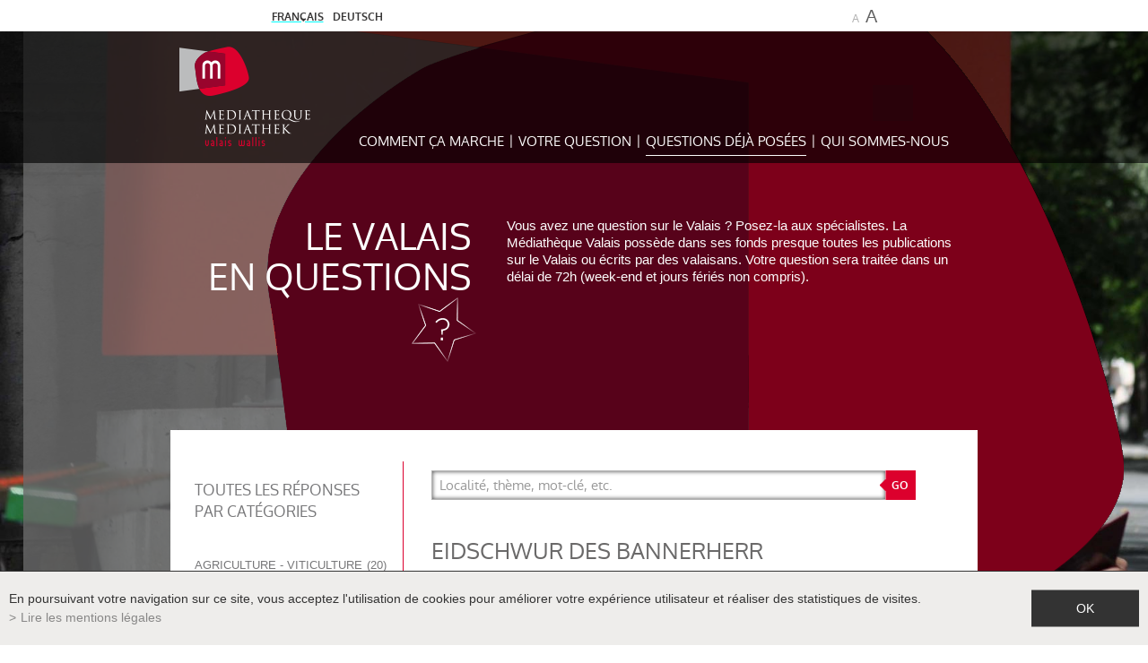

--- FILE ---
content_type: text/html; charset=UTF-8
request_url: https://www.valais-en-questions.ch/service/eidschwur-bannerherr-348.html
body_size: 21275
content:
<!DOCTYPE html>
<html>
	<head>

	   	<title>Eidschwur des Bannerherr :: Valais en questions : Un service de la M&eacute;diath&egrave;que Valais</title>
	   	<meta name="description" content="Cherchez le texte de 1:Eidschwur des Bannerherr: v. Gundis 1526; d. rivaz XV 130. 2:D. Imesch, der Zenden von Visp, S. 7 ff. 3:_descition de la Juliusbanner 1512 de Wallis?"/>
	   	<meta name="keywords" content="Eidschwur des Bannerherr Cherchez le texte de 1:Eidschwur des Bannerherr: v. Gundis 1526; d. rivaz XV 130. 2:D. Imesch, der Zenden von Visp, S. 7 ff. 3:_descition de la Juliusbanner 1512 de Wallis?"/>
	   	<meta http-equiv="Content-type" content="text/html; charset=utf-8"/>
	   	<meta name="viewport" content="width=device-width, initial-scale=1"/>
	   	<meta name="google-site-verification" content="JgZI8wMrTRaCPettpcRXGH3PnHqjh8l3smQF8YgmGsY" />
	   	<meta name="msvalidate.01" content="8F9F977B766D77B34385DE142B9CCD01" />
	   	
	   	<meta property="og:image" content="https://www.valais-en-questions.ch/template/image/defaultList.jpg"/>
	   	<meta property="og:title" content="Eidschwur des Bannerherr :: Valais en questions : Un service de la M&eacute;diath&egrave;que Valais" />
		<meta property="og:description" content="Cherchez le texte de 1:Eidschwur des Bannerherr: v. Gundis 1526; d. rivaz XV 130. 2:D. Imesch, der Zenden von Visp, S. 7 ff. 3:_descition de la Juliusbanner 1512 de Wallis?" />
		<meta property="og:url" content="https://www.valais-en-questions.ch/service/eidschwur-bannerherr-348.html" />
		<link rel="canonical" href="https://www.valais-en-questions.ch/service/eidschwur-bannerherr-348.html"/>
<link rel="stylesheet" type="text/css" href="/js/jquery/fancybox/jquery.fancybox-3.5.7.min.css?_v=3"/>
<link rel="stylesheet" type="text/css" href="/style/T1.css?_v=3"/>
<script src="/js/jquery/jquery-3.6.1.min.js?_v=3" type="text/javascript"></script>
<script src="/js/jquery/fancybox/jquery.fancybox-3.5.7.min.js?_v=3" type="text/javascript"></script>
<script src="/js/jquery/openbox.js?_v=3" type="text/javascript"></script>
<script src="/js/functions.js?_v=3" type="text/javascript"></script>
<script src="/js/mandatory.js?_v=3" type="text/javascript"></script>
<script src="/js/adminzone.js?_v=3" type="text/javascript"></script>
<script src="/plugin/menu/js/menu.js?_v=3" type="text/javascript"></script>


<script>

</script>



<script>
$(document).ready(function()
{
	setZoom();
	openboxInit();
	animeMenu('menuMain','0',1);
	
	
	//Fonction qui ajoute du JQuery sur les listes
	initList(true);
});

//Fonction qui ajoute le code JQUERY sur les listes
function initList(bFirst)
{
	
}
</script>

<!-- Matomo -->
<script>
	var _paq = window._paq = window._paq || [];
	/* tracker methods like "setCustomDimension" should be called before "trackPageView" */
	_paq.push(['trackPageView']);
	_paq.push(['enableLinkTracking']);
	(function() {
		var u="https://analytics.vsnet.ch/";
		_paq.push(['setTrackerUrl', u+'matomo.php']);
		_paq.push(['setSiteId', '5']);
		var d=document, g=d.createElement('script'), s=d.getElementsByTagName('script')[0];
		g.async=true; g.src=u+'matomo.js'; s.parentNode.insertBefore(g,s);
	})();
</script>
<!-- End Matomo Code -->

	</head>
<body class="mybody2">
	<div id="mainPanel">
		<div id="leftPanel">
			<div class="menuHolder"><div id="menuMain"><ul id="ulmid_menu" class="menu0">
	<li id="mid_1" class="menu0 " >
		
		<a href="/service/comment-marche-1.html" target="_self" class="menu0 " style="">Comment ça marche</a>
		
		
	</li>
	<li id="mid_2" class="menu0 " >
		
		<a href="javascript:openbox('/service/questions-deja-posees-2/ajaxmanager-plug-questions-fct-askform-returnformat-html.html', null, null, 'ajax');" target="_self" class="menu0 " style="">Votre question</a>
		
		
	</li>
	<li id="mid_3" class="menu0 " >
		
		<a href="/service/questions-deja-posees-2.html" target="_self" class="menu0 menuselected" style="">Questions déjà posées</a>
		
		
	</li>
	<li id="mid_4" class="menu0 " >
		
		<a href="/service/sommes-nous-3.html" target="_self" class="menu0 " style="">Qui sommes-nous</a>
		
		
	</li>
</ul></div></div>
		</div>
		<div id="siteTop" class="mainHolder">
			<div class="mainContainer">
				<div id="langCtn"><a href="/service/eidschwur-bannerherr-348.html" class="langsiteActiv"><span>Français</span></a><span class="langsite">&nbsp;&nbsp;</span>
<a href="/dienst/eidschwur-bannerherr-348.html" class="langsite"><span>Deutsch</span></a><span class="langsite"></span>
</div>
				<div id="zoomCtn">
					<a id="zoomOut" href="#">A</a><a id="zoomIn" href="#">A</a>
				</div>
			</div>
		</div>
		<div id="siteMenu" class="mainHolder">
			<div class="mainContainer">
				<a id="menuIcone"></a>
				<a id="mediathequeValais" href="/"></a>
				<div class="menuHolder  "><!-- placeholder for menu --></div>
			</div>
		</div>
		
		<div id="siteContent" class="mainHolder">
			<div id="fixedHeaderZone" class="mainContainer">
				<h1>LE VALAIS<br />
 EN QUESTIONS</h1>
				<div class="resume">Vous avez une question sur le Valais ? Posez-la aux spécialistes. La Médiathèque Valais possède dans ses fonds presque toutes les publications sur le Valais ou écrits par des valaisans. 
Votre question sera traitée dans un délai de 72h (week-end et jours fériés non compris). </div>
			</div>
			<div id="contentZone" class="mainContainer">
				<div id="printsendCtn"><!-- a id="printsendShare" href="https://www.addthis.com/bookmark.php?v=250&amp;pubid=Conchita123" class="addthis_button_compact"><img src="/template/image/vide.gif" border="0"/></a -->
<a id="printsendPrint" href="javascript:var win=window.open('/noindex/service/eidschwur-bannerherr-348.html?media=print&plugin=%2Fprintsend-print-1','print', 'width=500, height=500,scrollbars=1, resizable=1');" title="Imprimer le contenu de cette page"></a>
<!-- a id="printsendPDF" href="/noindex/service/eidschwur-bannerherr-348.html?media=print&plugin=%2Fprintsend-pdf-1" title="Télécharger cette page en PDF"></a>
<a id="printsendSend" href="/noindex/service/eidschwur-bannerherr-348/ajaxmanager-plug-printsend-fct-sendAFriendView-returnformat-html.html" target="openbox" onclick="void('openbox.ajax')" title="Recommander cette adresse à un ami"></a --></div>	
				<div id="mainColCtn">
					<div id="pickacatCtn" >
						<div id="keywordAsCategory">
	<h2>Toutes les réponses par catégories</h2>
	<div class="catlist">
		<a href="/service/questions-deja-posees-2/questions-categorie-36.html" class="" rel="36">Agriculture - Viticulture<span>20</span></a>
		<a href="/service/questions-deja-posees-2/questions-categorie-39.html" class="" rel="39">Architecture<span>29</span></a>
		<a href="/service/questions-deja-posees-2/questions-categorie-40.html" class="" rel="40">Arts<span>12</span></a>
		<a href="/service/questions-deja-posees-2/questions-categorie-31.html" class="" rel="31">Droit <span>15</span></a>
		<a href="/service/questions-deja-posees-2/questions-categorie-29.html" class="" rel="29">Economie - Industrie<span>21</span></a>
		<a href="/service/questions-deja-posees-2/questions-categorie-32.html" class="" rel="32">Formation - Education<span>11</span></a>
		<a href="/service/questions-deja-posees-2/questions-categorie-44.html" class="" rel="44">Géographie - Toponymie<span>235</span></a>
		<a href="/service/questions-deja-posees-2/questions-categorie-45.html" class="" rel="45">Histoire<span>102</span></a>
		<a href="/service/questions-deja-posees-2/questions-categorie-43.html" class="" rel="43">Linguistique - Dialectes<span>88</span></a>
		<a href="/service/questions-deja-posees-2/questions-categorie-46.html" class="" rel="46">Littérature<span>9</span></a>
		<a href="/service/questions-deja-posees-2/questions-categorie-41.html" class="" rel="41">Musique<span>9</span></a>
		<a href="/service/questions-deja-posees-2/questions-categorie-34.html" class="" rel="34">Nature - Environnement<span>26</span></a>
		<a href="/service/questions-deja-posees-2/questions-categorie-27.html" class="" rel="27">Religion<span>20</span></a>
		<a href="/service/questions-deja-posees-2/questions-categorie-35.html" class="" rel="35">Santé - Médecine<span>5</span></a>
		<a href="/service/questions-deja-posees-2/questions-categorie-28.html" class="" rel="28">Société <span>9</span></a>
		<a href="/service/questions-deja-posees-2/questions-categorie-42.html" class="" rel="42">Sports - Loisirs<span>7</span></a>
		<a href="/service/questions-deja-posees-2/questions-categorie-30.html" class="" rel="30">Tourisme<span>12</span></a>
		<a href="/service/questions-deja-posees-2/questions-categorie-33.html" class="" rel="33">Traditions - Folklore<span>20</span></a>
		<a href="/service/questions-deja-posees-2/questions-categorie-38.html" class="" rel="38">Urbanisme<span>18</span></a>
	</div>
</div>
<div id="keywordAsSelect">
	<div class="cbo">
		<select class="nosel"></select>
	</div>
</div>
<script>
$(document).ready(function(){
	setTimeout(function(){
		var $sel = $("#keywordAsSelect select");
		$("<option>").text("Toutes les réponses par catégories").val("").appendTo($sel);
		$("#keywordAsCategory .catlist a").each(function(){
			var s_cat = $(this).contents().filter(function() { return this.nodeType == 3; }).text();
			var s_span = $("span", $(this)).text();
			var s_opt = $("<option>").text(s_cat + " (" +s_span + ")").val($(this).attr("href"));
			
			if($(this).hasClass("selected"))
			{
				s_opt.attr("selected", true);
				$sel.removeClass("nosel");
			}
			
			s_opt.appendTo($sel);
		});
		
		var lastsel;
		$sel.click(function(){
			lastsel = $("option:selected", $(this));
			$sel.removeClass("nosel");
		}).change(function(){
			if($(this).val()!="")
				window.location.href = $(this).val();
			else if(lastsel)
				lastsel.attr("selected", true);
				
			$(this).trigger("blur");
		}).blur(function(){ if($sel.val()=="")$sel.addClass("nosel");  });	
	}, 200);
});
</script>
						
					</div>
					<div id="pageCtn">
						<form id="questionsSearch" method="get" action="/service/questions-deja-posees-2.html">
	<input type="text" id="plug-questions-query-go" name="plug-questions-query-go" value="" data-placeholder="Localité, thème, mot-clé, etc."/>
	<input type="submit" value="GO"/>
	<div class="divwrapper"></div>
</form>
<script>
/* Fonction anonyme auto appelée pour déclencher le fonctionnement du search */
(function() {
	function setPlaceHolder()
	{
		//Use data-placeholder instead of placeholder cause on IE9 placeholder is not supported
		$('#plug-questions-query-go').focus(function() {
			  var input = $(this);
			  if (input.val() == input.attr('data-placeholder')) {
			    input.val('');
			    input.removeClass('placeholder');
			  }
			  else
				  setTimeout(function() {  input.select(); }, 100); //settimeout otherwise not working correctly on Chrome
			}).blur(function() {
			  var input = $(this);
			  if (input.val() == '' || input.val() == input.attr('data-placeholder')) {
			    input.addClass('placeholder');
			    input.val(input.attr('data-placeholder'));
			  }
			}).blur().parents('form').submit(function(evt) {
			  $(this).find('[data-placeholder]').each(function() {
			    var input = $(this);
			    if(/*input.val() == '' ||*/ input.val() == input.attr('data-placeholder')) {
			    	/*evt.preventDefault();
			    	evt.stopPropagation();*/
			    	input.val("");
			    }
			  });
			});
	};
	setPlaceHolder();
})();
</script>
						<div lang="Entête de la page" id="questions">
	<div id="questionsContextMenu" class="zoneMenu"></div>
	<div id="questionsHeadCtn" class="headCtn">
		<h1>Eidschwur des Bannerherr</h1>
		<div class="subtitle"><span>Posté le</span>  04.10.2016 13:17</div>
		<div class="img" style="display:none;"></div>	
		<div class="resume">Cherchez le texte de <br />
1:Eidschwur des Bannerherr: v. Gundis 1526; d. rivaz XV 130.<br />
<br />
2:D. Imesch, der Zenden von Visp, S. 7 ff.<br />
<br />
3:_descition de la Juliusbanner 1512 de Wallis?<br />
<br />
</div>
	</div>
	
</div>
<div lang="Zone HTML" id="pagehtmlcontent" >
	<div id="pagehtmlcontentContextMenu"></div>	
	<div class="htmlcontent">								
		<p>Bonjour,</p>
<p>Le texte &quot;<a title="" target="_blank" href="https://bib.rero.ch/vs/documents/344521">Der Zenden Visp</a>&quot; de Dionys Imesch existe en trois exemplaire à la Médiathèque du Valais. Le premier exemplaire se trouve à Brig, les deux&nbsp;suivants à Sion.</p>
<p>Il existe certaines descriptions des&nbsp;Juliusbanner, drapeaux donnés par le pape Jules II en 1512 aux cantons Suisses, en guise de remerciement pour leur aide. Cependant, aucune de ces descriptions ne parle précisément du drapeau valaisan car&nbsp;le canton ne faisant pas partie de la confédération à cette époque mais des alliés. Seuls les drapeaux des Confédérés sont décrits. Une image, <a title="" target="_blank" href="https://www.swissbib.ch/Record/308542045/Description#tabnav">Erinnerungsblatt an die Geschenke Papst Julius II. an die Eidgenossen</a>, pourrait cependant être ce qui se rapproche le plus du drapeau offert au canton.</p>
<p><img width="480" title="" alt="" src="/data/images/questions/ErinnerungsblattandieGeschenkePapstJuliusII.andieEidgenossen.jpg" /></p>
<p><a title="" target="_blank" href="https://www.swissbib.ch/Record/308542045/Description#tabnav">Erinnerungsblatt an die Geschenke Papst Julius II. an die Eidgenossen</a></p>
<p>&nbsp;</p>
<p>Deux bannières&nbsp;ont également été offertes à Matthäus Schiner pour les confédérés. Celles-ci ont été déposées à Baden et il semblerait que les Archives de la ville de Baden aient gardé une trace. En effet, <a title="" target="_blank" href="https://www.ag.ch/denkmalpflege/suche/detail.aspx?ID=98850">une image&nbsp;liée&nbsp;à la Juliusbanner&nbsp;(Eckquartier Juliusbanner)</a> est disponible à la consultation.</p>
<p>Finalement, le texte&nbsp;&quot;Eidschwur des Bannerherr v. Gundis&quot; est introuvable sans plus d'informations sur son origine.&nbsp;Afin de faire des recherches plus approfondies sur ce texte, prenez contact avec les<a title="" target="_blank" href="https://www.vs.ch/web/culture/aev"> Archives d'Etat du Valais</a>, qui sauront mieux vous orienter.</p>
<p>Avec nos meilleures salutations</p>
<p>La Médiathèque Valais&nbsp;</p>
<p>&nbsp;</p>
<p><strong>Orientations bibliographiques</strong></p>
<ul>
<li>Der Zenden Visp / Dionys Imesch ; Brig, Stockalper-Archiv, 1966&nbsp;</li>
<li><a title="" target="_blank" href="http://newspaper.archives.rero.ch/olive/apa/snl_fr/SharedView.Article.aspx?href=BNN%2F1891%2F04%2F07&amp;id=Ar00202&amp;sk=724EDBB2">Graubünden</a> / Bündner Nachrichten ; 07.04.1891</li>
<li><a title="" target="_blank" href="https://www.swissbib.ch/Record/024886203/Description#tabnav">Das Juliusbanner von 1512</a> / <span>Angelo Garovi ; Sarnen : Historisch-Antiquarischer Verein Obwalden, 1990</span></li>
<li><span><a title="" target="_blank" href="https://www.swissbib.ch/Record/308542045/Description#tabnav">Erinnerungsblatt an die Geschenke Papst Julius II. an die Eidgenossen</a> / Rüegger ; Zürich : Hans Rüegger, 1513</span></li>
<li><span><a title="" target="_blank" href="https://bib.rero.ch/vs/documents/402659">Matthäus Schiner und Obwalden</a> / Angelo Garovi ; In : Blätter aus der Walliser Geschichte, 31/1999/137 </span></li>
<li><span><a title="" target="_blank" href="https://scopequery.vs.ch/detail.aspx?ID=303962">Dispens über Lacticinien für das Bistum Sitten, erteilt von Kardinal Matthäus <span class="highlightText">Schiner</span> als päpstlichem Legaten a latere [...]</a> / Mailand, 15.02.1512</span></li>
<li><span><a title="" target="_blank" href="https://books.google.ch/books?id=61YBAAAAYAAJ&amp;dq=pape+jules+2+drapeau&amp;source=gbs_navlinks_s">Album de la Suisse pittoresque : Volumes 1 à 2</a> / Weibel-Comtesse, 1836</span></li>
<li><span><span class="fn"><span dir="ltr"><a title="" target="_blank" href="https://books.google.ch/books?id=GHcAAAAAcAAJ&amp;dq=pape+jules+2+drapeau&amp;source=gbs_navlinks_s">Abrégé Chronologique De L'Histoire Et Du Droit Public D'Allemagne : contenant les guerres, les traités de paix, les loix, les capitulations impériales, &amp; les recès qui composent le droit public de l'Empire, Volume&nbsp;2</a> / Christian Friedrich Pfeffel</span></span></span></li>
<li><span><span class="fn"><span dir="ltr"><a title="" target="_blank" href="https://fr.wikipedia.org/wiki/Conf%C3%A9d%C3%A9ration_des_XIII_cantons#De_huit_.C3.A0_treize_cantons">Confédération des XIII cantons</a> / Wikipédia</span></span></span></li>
<li><span><span class="fn"><span dir="ltr"><a title="" target="_blank" href="https://www.ag.ch/denkmalpflege/suche/detail.aspx?ID=98850">Eckquartier Juliusbanner ; 1512</a> / Kanton Aargau : Baden</span></span></span></li>
<li><span><span class="fn"><span dir="ltr"><a title="" target="_blank" href="https://bib.rero.ch/vs/documents/23749">Armorial valaisan&nbsp;: Walliser Wappenbuch / hrsg. vom Kantonsarchiv						  			    = Walliser Wappenbuch</a> / Archives cantonales (Valais) ; Zurich : Orell Fuessli, 1946 </span></span></span></li></ul>
	</div>	
</div>
<div>
	<a href="#" class="btn back">retour</a>
	<script>
	$("a.btn.back").click(function(evt){
		evt.preventDefault();
		if (!window.location.origin)
			window.location.origin = window.location.protocol + "//" + window.location.hostname + (window.location.port ? ':' + window.location.port: '');
		
		if(document.referrer!=window.location.href && document.referrer!="" && document.referrer.indexOf(window.location.origin)==0)
			history.back(1);
		else
			$("#youarehereCtn a").eq(-2).get(0).click();
	});
	</script>
</div>
						
						
						
						
						
						
						
					</div>
					<div class="divwrapper"></div>
				</div>
				
			</div>
		</div>
		<div id="menuFondCtn">
			<div class="mainCtn"><div id="menuFondMain"><a href="https://www.mediatheque.ch/fr/emplois-171.html" target="_blank">Emplois</a><a href="https://www.mediatheque.ch/fr/infos-medias-logos-172.html" target="_blank">Infos médias et logos</a><a href="https://www.mediatheque.ch/fr/contact-173.html" target="_blank">Contact</a><a href="https://www.mediatheque.ch/fr/homepage/mentionslegales-view-1.html" target="_blank">Mentions légales</a><a href="/fr/homepage/sitemap-view-1.html" target="">Plan du site</a></div></div>
		</div>
		<div id="footerHolder">
			<div class="colGauche"></div><div class="colDroite"></div>
			<div id="footerCtn">
				<div class="mainCtn after">
					<div>
						<a href="https://www.mediatheque.ch/" target="_blank" class="logoBottom"></a>
						<a href="https://www.boomerang.ch" target="_blank" class="powered"></a>
					</div>
					<div>
						<div class="l1 after">
							<div class="logosReseaux"><!-- span><a href="" target="_blank" class="twitter"></a></span -->
<span><a href="https://www.instagram.com/mediathequevalais/" target="_blank" class="instagram"></a></span>
<span><a href="https://www.youtube.com/channel/UC6QGpV2zFXDolNAqH4rjpZQ" target="_blank" class="youtube"></a></span>
<span><a href="https://www.facebook.com/MediathequeValais" target="_blank" class="facebook"></a></span></div>
							<div class="mediatheques"><a href="https://www.mediatheque.ch/fr/brigue-230.html" target="_blank">Médiathèque Brigue</a>
<a href="https://www.mediatheque.ch/fr/martigny-257.html" target="_blank">Médiathèque Martigny</a>
<a href="https://www.mediatheque.ch/fr/sion-231.html" target="_blank">Médiathèque Sion</a>
<a href="https://www.mediatheque.ch/fr/st-maurice-258.html" target="_blank">Médiathèque St-Maurice</a></div>
						</div>
						<div class="l2 after">
							<div class="logos"><a href="https://www.vs.ch/" target="_blank" class="adminVS"></a>
<a href="https://www.vs.ch/culture" target="_blank" class="culture"></a>
<a href="https://www.bibliovalais.ch/" target="_blank" class="biblio"></a>
<a href="https://www.valais.ch/" target="_blank" class="valais"></a></div>
							<div><a href="https://www.mediatheque.ch/fr/newsletter-41.html" class="newsletter" target="_blank">Inscription à la newsletter</a></div>
						</div>
					</div>
				</div>
			</div>
		</div>
		
	</div>
	<div id="youarehereCtn"><div id="youarehereCtn"><span class="header">Vous êtes ici</span><span class="separator"> > </span><a href="/service/questions-deja-posees-2.html">Questions déjà posées</a><span class="separator"> > </span><a href="/service/eidschwur-bannerherr-348.html">Eidschwur des Bannerherr</a></div></div>
	
	<div id="disclaimerCtn">
	<div class="disclaimer">
		<div class="txt">En poursuivant votre navigation sur ce site, vous acceptez l'utilisation de cookies pour améliorer votre expérience utilisateur et réaliser des statistiques de visites.</div>
		<a class="read" href="https://www.mediatheque.ch/fr/homepage/mentionslegales-view-1.html">Lire les mentions légales</a>
		<a class="close" href="#">ok</a>
	</div>	
	<script>
		$(document).ready(function(){	
			$('#disclaimerCtn .close').click(function(evt){
				evt.preventDefault(); 
				$('#disclaimerCtn').addClass("hide");
				$.post("/service/eidschwur-bannerherr-348/mentionslegales-disclaimer-OK/ajaxmanager-plug-mentionslegales-fct-setDisclaimer.html");
			}); 
		});
	</script>
</div>
</body>
</html>

--- FILE ---
content_type: application/javascript
request_url: https://www.valais-en-questions.ch/js/jquery/openbox.js?_v=3
body_size: 13629
content:
//Fonction pour initialiser tous les liens qui ont pour target "openbox" afin de les ouvrirs en popup (call in $(document).ready)
//Le onclick permet de définir les parametres, ex: onclick="void('openbox.iframe','width=200,height=300, modal');"
function openboxInit()
{
	//Si je suis déjà en popup (en iframe)
	if(window.cpCMSMedia == "popup")
	{	
		//je met les liens _self en parent car je suis dans une iframe
		$("a[target='_self'], a:not([target])").each(function(){ $(this).attr("target", "_parent");  });
	}
	
	//Parse les liens
	$("a[target='openbox']").each(function(){
		//Recupere et vide le onclick
		var chaine = $(this).attr("onclick");
		$(this).attr("onclick", "");
		
		//Parse les parametre du onclick
		var width="";var height=""; var declaredtype=""; var ismodal=false; 
		if(chaine) //ici c'est une fonction
		{
			chaine = chaine.toString().toLowerCase(); //je la transform en text
			var reg = new RegExp("[ ,'=;\"]+", "g");
			var tableau=chaine.split(reg);
			for (var i=0; i<tableau.length; i++) 
			{
				if(tableau[i] == "width")
					width = parseInt(tableau[i+1]);
				else if(tableau[i] == "height")
					height = parseInt(tableau[i+1]);
				else if(tableau[i] == "modal") //REM: ce parametre n'est pas géré dans editeur (sinon peux plus fermer la fenêtre)
					ismodal = true;
				else if(tableau[i].indexOf("openbox.")>=0)
					declaredtype = tableau[i];		 
			}
		}
		//Met la fancybox
		$(this).fancybox(openboxDetectParam($(this).attr("href"), width, height, declaredtype, ismodal));
	});
	
	//Ajoute le wmode transparent au iframe pour éviter que le popup passe en dessous (integration youtube par exemple)
	/*$("iframe").each(function(){ //-->plus besoin car wmode=transparent etait pour les objets flash
		
		var src = $(this).attr("src");
		if(src)
		{
			if(src.indexOf("?")<0)
				src += "?"
			else
				src += "&amp;"
				
			//$(this).attr("src", src+"wmode=transparent"); //cause IE back button failure use instead:
			$(this).get(0).contentWindow.location.replace(src+"wmode=transparent");
		}
	});*/
	
	//Ajoute un effet au image dans les a (mettre la class "noAeffect" sur les liens ou image ou on veut pas l'effet)
	//GERER EN CSS NOW $("a:not(.noAeffect)").hover( function(){ $(this).find("img:not(.noAeffect)").stop().fadeTo(300, 0.8); }, function(){ $(this).find("img").stop().fadeTo(100, 1.0); });
}

/*
Fonction pour ouvrir un élément en popup 
pType permet de forcer un type d'ouvertur, les valeurs possibles sont:
openbox.img, openbox.jpg/.jpeg/.gif/.png, openbox.flv, openbox.mp3, openbox.mp4, openbox.swf, openbox.wmv, openbox.mov, openbox.iframe, openbox.inline, openbox.ajax
*/
function openbox(pUrl, pWidth, pHeight, pType, pIsModal, pOtherParam)
{
	try
	{
		$.fancybox(openboxDetectParam(pUrl, pWidth, pHeight, pType, pIsModal, pOtherParam));
	}
	catch(ex){window.location.reload();}
}

/*Function qui affecte l'ouverture en popup à l'objet passer en parametre */
function openboxSet(pObj, pUrl, pWidth, pHeight, pType, pIsModal)
{
	if(!pUrl)
		pUrl = $(pObj).attr("href");
	$(pObj).fancybox(openboxDetectParam(pUrl, pWidth, pHeight, pType, pIsModal));
}

/*Fonction qui detect les parametre à utiliser pour la popup en fct de l'url ou du type si celui-ci est forcé*/
function openboxDetectParam(pUrl, pWidth, pHeight, pType, pIsModal, pOtherParam)
{
	var param = new Object(); var autostartvideo=true; var ext;
	param.animationEffect = 'zoom';
	param.clickContent= false;
	param.clickSlide = false;
	param.clickOutside = false;
	param.touch = false;
	
	//Si le type est déclaré je l'utilise, sinon je recupere extension de url
	if(pType)
		ext = pType.replace("openbox.", "");
	else
	{
		var a_tmp = pUrl.split(/\?/gi);
		ext = a_tmp[0];
		a_tmp = ext.split(/\./gi);
		if(a_tmp.length==1) 
			ext = "racc"; //Sans doute un raccourci de chikita
		else
			ext = a_tmp[a_tmp.length-1].toLowerCase();
	}
	
	
	//Set les tailles ou met celle par défaut (560*340 comme la fancybox)
	if(pWidth)
		param.width = pWidth;
	else
		param.width = 560;
		
	if(pHeight)
		param.height = pHeight;
	else
		param.height = 340;
	
	//Test selon URL	
	if(ext=="jpg" || ext=="jpeg" || ext=="png" || ext=="gif" || ext=="img") //openbox.img == pour déclarer facilement un type image
	{
		param.type = "image";
		param.href = pUrl;
		//Si les tailles sont forcées
		if(pWidth || pHeight)
		{
			var size = openboxSizeToString(pWidth, pHeight);
			param.content = '<img src="'+ pUrl + '" ' + size + '" style="display:block;"/>';
		}
	}
	else if(ext=="swf")
	{
		param.type = "swf";
		param.href = pUrl;
	}
	else if(ext=="flv" || ext == "mp4"|| ext=="mp3")
	{
		if(ext=="mp3")
		{
			if(!pHeight)
				param.height=21;	
		}
		
		var autostart = (autostartvideo?"1":"0");
		var size = openboxSizeToString(param.width, param.height);
		param.content = '<object id="flvpbox"' + size + 'classid="clsid:D27CDB6E-AE6D-11cf-96B8-444553540000" codebase="http://download.macromedia.com/pub/shockwave/cabs/flash/swflash.cab#version=9,0,0,0">' +
						'<param name="movie" value="/wysiwygPro/media/player.swf" />' +
						'<param name="flashvars" value="file=' + encodeURIComponent(pUrl) + '&amp;autostart=' + autostart + '&amp;controlbar=bottom&amp;fullscreen=true" />' +
						'<param name="allowfullscreen" value="true"/>' +
						'<param name="allowscriptaccess" value="always"/>' +
						'<param name="wmode" value="transparent" /><embed' + size + 'src="/wysiwygPro/media/player.swf" flashvars="file=' +  encodeURIComponent(pUrl) + '&amp;autostart=' + autostart + '&amp;controlbar=bottom&amp;fullscreen=true" allowfullscreen="true" allowscriptaccess="always" type="application/x-shockwave-flash" wmode="transparent"></embed></object>';
	}
	else if(ext=="wmv")	
	{
		var autostart = (autostartvideo?"1":"0");
		var size = openboxSizeToString(param.width, param.height);
		param.content = '<object' + size + 'classid="clsid:6BF52A52-394A-11d3-B153-00C04F79FAA6" type="application/x-oleobject" title="">' +
						'<param name="autostart" value="' + autostart + '" />' +
						'<param name="loop" value="false" />' +
						'<param name="showcontrols" value="true" />' +
						'<param name="url" value="' + pUrl + '" />' +
						'<param name="wmode" value="transparent" /><embed' + size + 'autostart="' + autostart + '" loop="false" showcontrols="true" src="' + pUrl + '" filename="' + pUrl + '" pluginspage="http://www.microsoft.com/Windows/MediaPlayer/" type="application/x-mplayer2" wmode="transparent"></embed></object>';	
	}
	else if(ext=="mov")
	{
		var autostart = (autostartvideo?"true":"false");
		var size = openboxSizeToString(param.width, param.height);
		param.content = '<object' + size + 'classid="clsid:02BF25D5-8C17-4B23-BC80-D3488ABDDC6B" codebase="http://www.apple.com/qtactivex/qtplugin.cab">' +
						'<param name="autoplay" value="' + autostart + '" />' +
						'<param name="loop" value="false" />' +
						'<param name="controller" value="true" />' +
						'<param name="src" value="' + pUrl + '" />' +
						'<param name="wmode" value="transparent" /><embed ' + size + 'autoplay="' + autostart + '" loop="false" controller="true" src="' + pUrl + '" pluginspage="http://www.apple.com/quicktime/download/" type="video/quicktime" wmode="transparent"></embed></object>';		
	}
	else if(ext == "ajax")
	{
		param.type="ajax";
		param.href = pUrl;

		if(pWidth || pHeight)
		{
			param.autoDimensions = false;
			if(!pWidth)
				param.width = 'auto';
			else if(!pHeight)
				param.height = 'auto';
		}
		else{
			param.autoDimensions = true;
			param.width = 'auto';
			param.height = 'auto';
		}
	}
	else if((pUrl.indexOf("#")==0 && ext!="iframe") || ext=="inline")
	{
		param.type="inline";
		param.href = pUrl;
		if(pWidth || pHeight){
			param.autoDimensions = false;
		}else{
			param.autoDimensions = true;
			param.width = 'auto';
			param.height = 'auto';
		}
	}
	else if((pUrl.indexOf("google.")>=0 && pUrl.indexOf("maps")>=0) && ext!="iframe")
	{					
		param.type='iframe';
		param.href = pUrl + "&output=embed";
	}
	else if((pUrl.indexOf("youtube.com/")>=0 || pUrl.indexOf("youtu.be/")>=0) && ext!="iframe")
	{
		param.type='iframe';
		var idvideo = '';
		if(pUrl.indexOf("youtu.be/")>=0) //Si version url abregee
		{
			idvideo = pUrl.replace("http://youtu.be/","");
			idvideo = idvideo.replace("https://youtu.be/","");
		}
		else
		{
			var m = pUrl.match(/(v|embed)(=|\/)[a-zA-Z0-9_\-]+/gi);
			if (m && m[0]) 
				idvideo = m[0].replace(/(v|embed)(=|\/)([a-zA-Z0-9_\-]+)/gi, "$3");
		}
			
		var autostart = (autostartvideo?1:0);
		param.href= 'https://www.youtube.com/embed/' + idvideo + "?autoplay="+autostart;
	}
	else if(pUrl.indexOf("dailymotion.com/")>=0 && ext!="iframe")
	{
		param.type='iframe';
		var idvideo = '';
		var m = pUrl.match(/video(=|\/)[a-zA-Z0-9\-]+/gi);
		if (m && m[0]) 
			idvideo = m[0].replace(/video(=|\/)([a-zA-Z0-9\-]+)/gi, "$2");
		
		var autostart = (autostartvideo?1:0);	
		param.href= 'https://www.dailymotion.com/embed/video/' + idvideo + "?autoPlay="+autostart;
	}
	else if(pUrl.indexOf("vimeo.com/")>=0 && ext!="iframe")
	{
		param.type='iframe';
		var idvideo = '';
		var m = pUrl.match(/vimeo.com(\/video)?(=|\/)[a-zA-Z0-9\-]+/gi);
		if (m && m[0]) 
			idvideo = m[0].replace(/vimeo.com(\/video)?(=|\/)([a-zA-Z0-9\-]+)/gi, "$3");
		
		var autostart = (autostartvideo?1:0);	
		param.href= 'https://player.vimeo.com/video/' + idvideo + "?autoplay="+autostart;
	}
	else //tous le reste iframe
	{
		param.type='iframe';
		param.href = pUrl;
		//Si c'est une page interne
		if(pUrl.indexOf("/")==0 && (ext=="html" || ext=="racc"))
		{
			var prefix = (pUrl.indexOf("?")>0?"&":"?"); 
			param.href = '/noindex' + param.href + prefix + 'media=popup';
		}
	}
	
	if(pIsModal==true)
		param.modal=true;
	else
		param.smallBtn = true;

	//Affect les autres param si recu en paramètre
	if(pOtherParam)
		for(var i in pOtherParam)
			param[i] = pOtherParam[i];
		
	//Retourne les params pour la box	
	return param;	
}

//Function pour ouvrir les écrans d'admin en popup. pOtherParam au format json (idem que param ci-dessous)
function openboxAdmin(pUrl, pOtherParam)
{
	try
	{
		//Param par défaut pour fenetre admin
		var param = {'src':pUrl, 'type':'ajax', 'modal':true, baseClass:'fbx-nopadding'};

		//Affect les autres param si recu en paramètre
		if(pOtherParam)
			for(var i in pOtherParam)
				param[i] = pOtherParam[i];
		//Lance la popup
		$.fancybox.open(param);
	}
	catch(ex){window.location.reload();}
}

//Function pour ouvrir les écrans d'admin avec HTMLEditor en popup
/*function openboxAdminEditor(pUrl, pIdEditorCtn, pOtherParam)
{
	try
	{
		//Param par défaut pour fenetre admin
		var param = {'content': '<div id="divwproctn"></div>', 'modal':true, baseClass:'nopadding'};
		
		//Affect les autres param si recu en paramètre
		if(pOtherParam)
			for(var i in pOtherParam)
				param[i] = pOtherParam[i];
				
		//Ouvre un popup avec un div vide
		$.fancybox.open(param);
		//Met la rondelle d'attente
		openboxWait();
		//Charge l'editeur en ajax et affect au div de la popup
		$.ajax({
			type		: "GET",
			cache	: false,
			url		: pUrl,
			success: function(data){
				//Set l'editeur dans le div
				$("#divwproctn").append(data);
				//Reaffecte la largeur
				$('.fancybox-content').width($("#"+pIdEditorCtn).width());
				//Recalcul la hauteur et la position
				openboxResize();
				//Enleve la rondelle d'attente et affiche le contenu de la popup
				openboxReady();
			}
		});
	}
	catch(ex){window.location.reload();}	
}*/

//Fonction pour creer la chaine html avec les tailles
function openboxSizeToString(pWidth, pHeight)
{
	var size = ' ';
	if(pWidth)
		size += 'width="' + pWidth + 'px" ';
	if(pHeight)
		size += 'height="' + pHeight + 'px" ';
	
	return size;
}

//Ferme la popup
function openboxClose()
{
	$.fancybox.close();
}

//Cache le contenu de la popup et met l'image d'attente
function openboxWait(pbJustShowActivity)
{
	var fbxInstance = $.fancybox.getInstance();
	if(fbxInstance == false)
	{
		var param = {'src':'', 'modal':true, baseClass:'fbx-nopadding', opts:{ beforeShow : function( instance, current ) { $('.fancybox-bg').css("opacity", ".5"); }}};
		$.fancybox.open(param);
	}

	$.fancybox.getInstance().showLoading();
	if(pbJustShowActivity!=true)
		$('.fancybox-content').hide();
}

//Reaffiche le contenu de la popup et enlève l'image d'attente (contraire de wait)
function openboxReady(pbJustHideActivity)
{
	//Si il y a une fancyboy ouvert j'envoi la fct, sinon je fait rien
	//if($('.fancybox-loading').css("display")=="block")
	var fbxInstance = $.fancybox.getInstance();
	if(fbxInstance != false)
	{
		if(pbJustHideActivity!=true)
			$('.fancybox-content').show();
		
		$.fancybox.getInstance().hideLoading();
	}
}

//Recalcul la hauteur et la position de la popup
/*function openboxResize() plus besoin car uniquement pour editeur
{
	$.fancybox.resize();
	$.fancybox.center();
}*/

//Fonction qui renvoie la largeur et la hauteur du contenu de la popup ouverte
function openboxGetSize()
{
	return {'width':$('.fancybox-content').width(), 'height':$('.fancybox-content').height()};
}

//Fonction pour éviter le centrage de la fancybox sur des mobiles lorsqu'on ZOOM
/*(function()
{
	var fboxcenter = $.fancybox.center; //recupere la fct de centrage du fancybox et la redéfini
	$.fancybox.center = function(param){
		var w = $('#fancybox-wrap').outerWidth(); //recupere la largeur de la box
		var h = $('#fancybox-wrap').outerHeight();//recupere la hauteur de la box
		if(w>=window.innerWidth || h>=window.innerHeight) //Si la taille de la box dépasse la taille de l'écran je return
			return;
		fboxcenter(param); //Sinon envoi la fct d'origine
	};
})();*/

--- FILE ---
content_type: application/javascript
request_url: https://www.valais-en-questions.ch/plugin/menu/js/menu.js?_v=3
body_size: 17350
content:
function changeMenuInstance(cbo)
{
	for(i=0;i<cbo.options.length;i++)
	{
		var obj = document.getElementById("map_" + cbo.options[i].value);
		if(obj.id == "map_" + cbo.value)
			obj.style.display="";
		else
			obj.style.display="none";
	}
}

/* Fonction anonyme auto appelée pour déclencher le fonctionnement du menu */
(function() {
	function workoutCopy()
	{
		$("#leftPanel ul > li > a.copy").each(function(){
			var $me = $(this);
			$me.closest("ul").prev("a").css("cursor", "pointer").click(function(evt){ evt.preventDefault(); $me[0].click(); });
		});
	}
	
	function moveMenu()
	{
		var $leftPanel = $("#leftPanel");
    	var $menuHolderInLeftPanel = $(".menuHolder", $leftPanel);
    	var $menuHolderInMainPanel = $("#mainPanel .menuHolder").not($menuHolderInLeftPanel);
    	
    	if($leftPanel.is(":visible"))
    	{
    		if($menuHolderInLeftPanel.is(":empty"))
    		{
    			$menuHolderInLeftPanel.append($menuHolderInMainPanel.children().remove()).find("ul").removeAttr("style");
    			neutralizeLeftPanelLink();
    			workoutCopy();
    			responsiveMenuOpen();
    		}
    	}
    	else if($menuHolderInMainPanel.is(":empty"))
    	{	
    		$menuHolderInMainPanel.append($menuHolderInLeftPanel.children().remove()).find("ul").removeAttr("style");;
    		setTimeout(function(){  $menuHolderInMainPanel.trigger("runmenuanim"); }, 200);
    	}
    };
    
    function neutralizeLeftPanelLink()
    {
    	$("#leftPanel .menuHolder li a[href=\'#\']").click(function(e){ e.preventDefault(); }).css("cursor", "default"); //Empeche les liens avec un "#" de se déclencher
    }
    
    function iconeMenu()
    {
    	var $leftPanel = $("#leftPanel");
    	var $mainPanel = $("#mainPanel");
    	var $menuIcone = $("#menuIcone");
    	$menuIcone.click(function(evt){
    		evt.preventDefault();
    		if($mainPanel.hasClass("open"))
    		{
    			$("html, body").removeClass("nooverflow");
    			$mainPanel.css("left",0).removeClass("open").find(">.neutralizer").remove();
    			$leftPanel.removeClass("scrolling");
    			unswipe("body");
    		}
    		else
    		{
    			$("html, body").addClass("nooverflow");
    			$("<div class=\"neutralizer\"></div>").click(function(){ $menuIcone.trigger("click"); }).appendTo($mainPanel);
    			$mainPanel.addClass("open").css("left",$leftPanel.width());
    			$leftPanel.addClass("scrolling");
    			swipe("body", function(){ $menuIcone.trigger("click"); });
    		}
    	});
    	
    	$(window).resize(function(){ if($mainPanel.hasClass("open")) $menuIcone.trigger("click"); });
    };
    
    
    $(window).resize( moveMenu );
    $(document).ready( function(){ neutralizeLeftPanelLink(); workoutCopy(); responsiveMenuOpen(); moveMenu(); iconeMenu();  });
})();


/*Fonction qui permet de gérer l'ouverture du menu en version responsive*/
function responsiveMenuOpen() {
		
	/*Met un toogle d'ouverture sur tous les a*/
	$('#leftPanel ul.menu0 a').click(function(){
		
		var lastChar = this.href;
		lastChar = lastChar.slice(- 1);

		//Rem. Si le UL est déjà ouvert et qu'il y a une URL sur le menu on ne relance pas le toogle
		if(!($(this).next('ul').is(":visible") && lastChar !="#"))
			$(this).next('ul').slideToggle();
	});

	//Réouverture des menus sélectionnés
	$('#leftPanel a.menuselected').each(function(){
		
		$(this).next('ul').css("display","block");
		
	});
}

function fireMenuAnim(psIdMenu, poCallbak)
{
	if($(".menuHolder " + psIdMenu).length==1)
		$(".menuHolder").on("runmenuanim", poCallbak);
	else
		poCallbak();
}

/*------------------------------------------------------------------------------------------------*/
/*GESTION DU SEPARATOR :																		  */
/* si on veut supprimer un separator (bordure ou background) du dernier menu                      */
/* $(nomMenu + " li.menu0:last-child").css("border-right","0px");                                 */
/* on enlève par style la propriété qui affiche le separator                                      */
/*------------------------------------------------------------------------------------------------*/

/*--------------------------------------------------------*/
/*FONCTION POUR L'OUVERTURE DU MENU DEROULANTE VERS LE BAS*/
/*--------------------------------------------------------*/
function animeMenu(nomMenu,pi_LevelNot,$pi_nbreLevel)
{
	var nomMenu = "#"+nomMenu;
	
	var fAnim = function(){
		$(nomMenu+" li").hover(function(){
			
				$(nomMenu + " #" + this.id + " > a").addClass("menuHover");
			
				//Permet de faire dérouler le menu depuis le début du parent, on crée le décalage
				var hauteurParent = - ($(this).height()) + "px";
				var largeurParent = $(this).width() + 5 + "px";//5= petite marge sur la droite
				$(this).not(".menu"+ pi_LevelNot).find(">ul").css("margin-top","0px" );
				$(this).not(".menu"+ pi_LevelNot).find(">ul").css("margin-left",largeurParent );
				$(this).not(".menu"+ pi_LevelNot).find(">ul").css("top",$(this).position().top);//On ne met pas "$("#ul" + this.id)" car pour le menu horizontal cela ne déroule pas comme on veut
				
				//Decalage du sous-menu pour éviter que ça ne passe plus sur X colonnes
				if($pi_nbreLevel > 1)
					{
					if($(nomMenu + " #ul" + this.id + " > li").length >= $pi_nbreLevel)
						{
						var tailleMaxSousMenu = $(nomMenu + " li.menu1:first").width() * $pi_nbreLevel;
						if($(nomMenu + " #ul" + this.id).width() < tailleMaxSousMenu)
							$(nomMenu + " #ul" + this.id).css("right",0);
						}
						
					}
				
				//Ajout de l'effet déroulant
				$(nomMenu +" #ul" + this.id).stop(true,true).delay("100").slideDown("slow");			    
		} , 
	
		function(){
				$(nomMenu + " #ul" + this.id).stop(true,true).delay("200").slideUp("fast");  
				$(nomMenu + " #" + this.id + " > a").removeClass("menuHover"); 	
		});
		
		//Empeche les liens avec un "#" de se déclencher	
		$(nomMenu+' li a[href=\'#\']').click(function(e){ e.preventDefault(); }).css("cursor", "default");
	};
	
	fireMenuAnim(nomMenu, fAnim);
}

/*--------------------------------------------------------*/
/*FONCTION POUR L'OUVERTURE DU MENU DEROULANTE VERS LE HAUT*/
/*--------------------------------------------------------*/
function animeMenuUp(nomMenu,pi_LevelNot,$pi_nbreLevel)
{
	var nomMenu = "#"+nomMenu;
	
	var fAnim = function(){
		//On lance l'animation que sur le premier niveau
		$(nomMenu+" li.menu0").hover(function(){
			
				//Stop l'effet des autres ouvertures
				$(this).siblings("li").find("ul").stop(true,true);
			
				$("#" + this.id + " > a").addClass("menuHover");
	
				//Recherche la hauteur du premier niveau pour faire le décalage
				h =  $(this).find("ul").first().height();		
				
				//On enlève les padding de décalage pour faire mouvement, sinon on doit les prendre aussi en compte dans le calcul de la hauteur
				$("#ul" + this.id).css("top","0" ).css("padding","0").css("margin","0");
				
				//Decalage du sous-menu pour éviter que ça ne passe plus sur X colonnes
				if($pi_nbreLevel > 1)
					{
					if($(nomMenu + " #ul" + this.id + " > li").length >= $pi_nbreLevel)
						{
						var tailleMaxSousMenu = $(nomMenu + " li.menu1:first").width() * $pi_nbreLevel;
						if($(nomMenu + " #ul" + this.id).width() < tailleMaxSousMenu)
							$(nomMenu + " #ul" + this.id).css("right",0);
						}
						
					}
				
				//Lancement de l'animation
				$("#ul" + this.id).stop(true,true).animate(
					{       
						height: 'toggle',
						top:-h 
					},  1000);					
		} , 
	
		function(){
				 
				$("#" + this.id + " > a").removeClass("menuHover");
				$("#ul" + this.id).stop(true,true).animate({
				    height:'toggle',
				    top:0
				  }, 1000);
				
		}	);
	
		//Pour les sous-menu, on laisse le fonctionnement normal du déroulant sur la droite.
		$(nomMenu+" li").not(".menu"+ pi_LevelNot).hover(function(){
			
			$("#" + this.id + " > a").addClass("menuHover");
		
			//Permet de faire dérouler le menu depuis le début du parent, on crée le décalage
			var hauteurParent = - ($(this).height()) + "px";
			var largeurParent = $(this).width() + 5 + "px";//5= petite marge sur la droite
			$(this).not(".menu"+ pi_LevelNot).find("ul").css("margin-top","0px" );
			$(this).not(".menu"+ pi_LevelNot).find("ul").css("margin-left",largeurParent );
			$(this).not(".menu"+ pi_LevelNot).find("ul").css("top",$(this).position().top);//On ne met pas "$("#ul" + this.id)" car pour le menu horizontal cela ne déroule pas comme on veut
			
		
			//Ajout de l'effet déroulant
			$("#ul" + this.id).stop(true,true).delay("100").slideDown("slow");			    
		} , 
		
		function(){
				$("#ul" + this.id).stop(true,true).delay("200").slideUp("fast");  
				$("#" + this.id + " > a").removeClass("menuHover"); 	
		});
		//Empeche les liens avec un "#" de se déclencher	
		$(nomMenu+' li a[href=\'#\']').click(function(e){ e.preventDefault(); }).css("cursor", "default");
	};
	
	fireMenuAnim(nomMenu, fAnim);
}

/*--------------------------------------*/
/*FONCTION POUR L'OUVERTURE DU MENU CLIC*/
/*--------------------------------------*/
function animeMenuClic(nomMenu,b_fromMenu2Niveaux)
{
	var nomMenu = "#"+nomMenu;
	
	var fAnim = function(){
		// On déclare des variables                    
		var accordion_head = $(nomMenu + ' li a.HeaderClic');            
		var accordion_body = $(nomMenu + ' li.contentClic');             
		
		//On ouvre tous les menus qui sont menuselected. On ouvre rapidement si c'est un menu 2 niveaux pour ne pas avoir l'effet déroulant
		if(b_fromMenu2Niveaux==true)
			$(nomMenu + " li a.menuselected").addClass("menuselected").parent().next().css('display',"block");
		else
			$(nomMenu + " li a.menuselected").addClass("menuselected").parent().next().slideDown('normal');
		
		accordion_head.click(function(event) { 
			
			//Si on a un lien on le suit et on n'ouvre pas le sous-menu
			if($(this).attr('href') != '#')
				return;
			
			//Pour stopper l'effet du clic et donc par remonter au sommet de la page à cause du #
			event.preventDefault();
			event.stopPropagation();
			
			//Si on n'a pas de lien et pas de sous-menu on ne fait rien, évite un mini effet d'ouverture
			if($(this).parent().next().html()=="")
				return;
			
			// On annule l'effet naturel du lien   
			// On vérifie la présence de la classe "menuselected"
			if ($(this).attr('class').search('menuselected HeaderClic')>0){                    
					                    
				// On ouvre celui qui suit directement le lien (.HeaderClic) sur lequel on a cliqué
				$(this).parent().next().stop(true,true).slideToggle('normal');     
				
				// On enlève la classe .menuselected de tous les liens                    
				accordion_head.removeClass('menuselected');    
				
				// On rajoute la classe .menuselected au lien sur lequel on a cliqué                    
				$(this).addClass('menuselected');                
				}    
			else
				{
					//Lance l'ouverture d'un menu qui n'a pas de lien et pas selected 
					$(this).parent().next().slideToggle('normal'); 
				}
			
		});
		//Change le style des liens avec un "#" 	
		$(nomMenu+' li a[href=\'#\']').css("cursor", "default");
	};

	fireMenuAnim(nomMenu, fAnim);
}

/*----------------------------------------------------------*/
/*FONCTION POUR L'OUVERTURE DU MENU DEROULANTE 2 NIVEAUX TOP*/
/*----------------------------------------------------------*/

function animeMenu2NiveauxTop(nomMenu,pi_nbreLevel,nomSousMenu,typeSousMenu,pi_nbreCol)
{
	var nomMenu = "#"+nomMenu;
	var nomSousMenu = "#"+nomSousMenu;
	var fAnim = function(){
		$(nomMenu+" li").hover(function(){
			
				$(nomMenu + " #" + this.id + " > a").addClass("menuHover");
			
				if(pi_nbreLevel > 1 && $(this).hasClass("menu0"))//Indique qu'il n'y a pas de sous-menu
					{
						//Decalage du sous-menu pour éviter que ça ne passe plus sur X colonnes
						if(pi_nbreCol > 1)
							{
							if($(nomMenu + " #ul" + this.id + " > li").length >= pi_nbreCol)
								{
								var tailleMaxSousMenu = $(nomMenu + " li.menu1:first").width() * pi_nbreCol;
								
								if($(nomMenu + " #ul" + this.id).width() < tailleMaxSousMenu)
									$(nomMenu + " #ul" + this.id).css("right",0);
								}
	
							}
					
						//Ajout de l'effet déroulant
						$(nomMenu + " #ul" + this.id).stop(true,true).delay("100").slideDown("slow");	
					}		    
		} , 
	
		function(){
				if(pi_nbreLevel > 1 && $(this).hasClass("menu0"))//Indique qu'il n'y a pas de sous-menu
					$(nomMenu + " #ul" + this.id).stop(true,true).delay("200").slideUp("fast");  
				
				$(nomMenu + " #" + this.id + " > a").removeClass("menuHover"); 	
		}	);
	
		
		//Gère l'ouverture du sous-menu si il n'y a pas de lien
		$(nomMenu+' li a[href=\'#\']').click(function(e){
			
			var idParentEnCours = $(this).parent().get(0).id;
			
			//Recherche le premier lien qui est != # et != de "javascript..." (menu admin)
			if(!window.isMobile)
				var newUrl = $(nomSousMenu + " #ul" + idParentEnCours).find("li a[href!='#']:not([href^='javascript'])").first().attr("href");
			
			if(newUrl)
				$(this).attr("href",newUrl);
			else//Force l'ouverture du sous-menu
				{
					//Pour stopper l'effet du clic et donc par remonter au sommet de la page à cause du #
					e.preventDefault();
					e.stopPropagation();
				
					var nomParentDisplay = idParentEnCours;
					
					while(!$("#"+nomParentDisplay).hasClass("menu0") )
						{
							var myULid = $("#"+nomParentDisplay).parent().get(0).id;
							var aKey = myULid.split("_");
							var id=aKey[1];
							
							//recherch du parent de l'élément suivant
							nomParentDisplay = "mid_"+id;
						}
					
					if(typeSousMenu=="clic")//Version click
						{
							$(nomSousMenu +" #"+nomParentDisplay).siblings("ul > li").css("display","none");//cherche les frères et les cache
							$(nomSousMenu +" #"+nomParentDisplay).next().css('display',"block");//affichage du sous-menu	
						}
					else //Version déroulant
						{
							
							//cache les frères et soeurs
							$(nomSousMenu).find("ul.menu1").css('display',"none");//affichage du sous-menu	
							//Affiche le sous-menu
							$(nomSousMenu +" #ul"+nomParentDisplay).css('display',"block");//affichage du sous-menu
							
							//Positionnement du menu en haut
							$(nomSousMenu +" #ul"+nomParentDisplay).css("top",0);
							$(nomSousMenu +" #ul"+nomParentDisplay).css("margin",0);
	
						}
					
					
				}
	
		});
	};
	
	fireMenuAnim(nomMenu, fAnim);
}

/*---------------------------------------------------------------*/
/*FONCTION POUR L'OUVERTURE DU MENU DEROULANTE 2 NIVEAUX VERTICAL*/
/*---------------------------------------------------------------*/

function animeMenu2NiveauxDeroulant(nomMenu,pi_LevelNot)
{
	var nomMenu = "#"+nomMenu;
	
	var fAnim = function(){
		//On affecte un style pour cacher les ul du premier niveau si ceux-ci on un style, on le voit encore un peu
		$(nomMenu + " ul.menu0").addClass("hideLevel");
	
		
		//Réouverture du sous-menu
		if($(nomMenu + " li a.menuselected").parent().length > 0)
			{
				var id = " #ul" + $(nomMenu + " li a.menuselected").parent().get(0).id;
				$(nomMenu + id).css('display',"block");
				$(nomMenu +id).css("top",0);
				$(nomMenu +id).css("margin",0);
			}
	
	
		$(nomMenu+" li").hover(function(){
			
			$(nomMenu + " #" + this.id + " > a").addClass("menuHover");
		
			//Permet de faire dérouler le menu depuis le début du parent, on crée le décalage
			var hauteurParent = - ($(this).height()) + "px";
			var largeurParent = $(this).width() + 5 + "px";//5= petite marge sur la droite
			$(this).find("ul").not(".menu"+pi_LevelNot).css("margin-top","0px" );
			$(this).find("ul").not(".menu"+pi_LevelNot).css("margin-left",largeurParent );
			$(this).find("ul").not(".menu"+pi_LevelNot).css("top",$(this).position().top);//On ne met pas "$("#ul" + this.id)" car pour le menu horizontal cela ne déroule pas comme on veut
			
		
			//Ajout de l'effet déroulant
			$(nomMenu +" #ul" + this.id).stop(true,true).delay("100").slideDown("slow");			    
		} , 
	
		function(){
				$(nomMenu + " #ul" + this.id).not(".menu"+ pi_LevelNot).stop(true,true).delay("200").slideUp("fast");  
				$(nomMenu + " #" + this.id + " > a").removeClass("menuHover"); 	
		});
		
		//Empeche les liens avec un "#" de se déclencher	
		$(nomMenu+' li a[href=\'#\']').click(function(e){ e.preventDefault(); }).css("cursor", "default");
	};
		
	fireMenuAnim(nomMenu, fAnim);
}

/*------------------------------------------*/
/*FONCTIONS POUR L'OUVERTURE DU MENU D'ADMIN*/
/*------------------------------------------*/
function initAdminMenu()
{
	$(".myArrowAdmin").each(function(){
		
		var idArrow = this.id;
		var aKey = idArrow.split("-");
		var pkey=aKey[1];
		var pDebutID = aKey[0];
		var sParent = "";
		
		//Utilisé si menu 2 niveaux pour éviter le conflit des id
		if(pDebutID.indexOf("imgMenu_") != -1)
			{
				var aParent = pDebutID.split("_");
				sParent= "#" + aParent[1] + " ";
			}

		//Permet de faire dérouler
		$(sParent + "#"+idArrow+", #"+pkey).hover( function(){ 
			
			$(sParent + "#"+pkey).stop(true,true).delay(100);//on attend pour permettre de passer sur le div depuis la flèche
			$(sParent + "#"+pkey).show("fast")
			
			}, 
			function(){ 
				$(sParent + "#"+pkey).stop(true,true).delay(200);//on attend pour permettre de passer sur le div depuis la flèche
				$(sParent + "#"+pkey).hide("fast");
			});
		
	});
	
}
